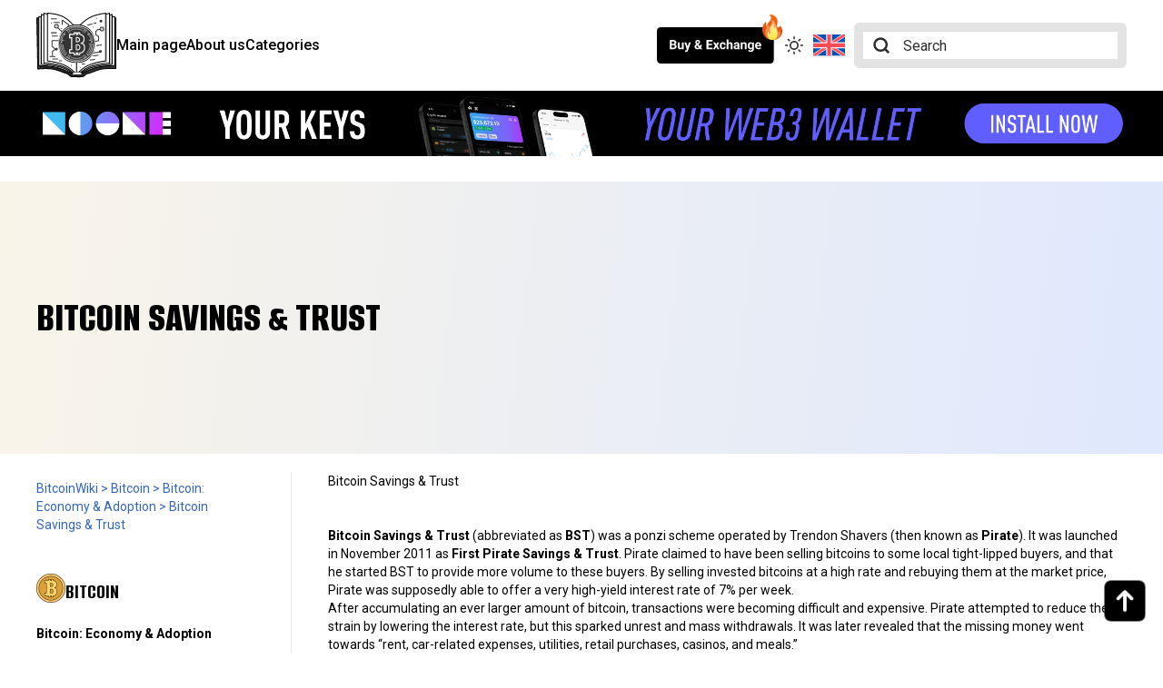

--- FILE ---
content_type: text/html; charset=UTF-8
request_url: https://bitcoinwiki.org/wiki/bitcoin-savings--trust
body_size: 10930
content:
<!doctype html>
<html class="m-[0px!important]" lang="en-US" prefix="og: https://ogp.me/ns#">
    <head>
        <meta charset="UTF-8">
        <meta name="viewport" content="width=device-width, initial-scale=1, minimum-scale=1">
        <title>Bitcoinwiki</title>
        <link rel="preconnect" href="https://fonts.googleapis.com">
        <link rel="preconnect" href="https://fonts.gstatic.com" crossorigin>
        <link href="https://fonts.googleapis.com/css2?family=Roboto:ital,wght@0,100;0,300;0,400;0,500;0,700;0,900;1,100;1,300;1,400;1,500;1,700;1,900&display=swap" rel="stylesheet">
        <link href="https://fonts.googleapis.com/css2?family=Alumni+Sans:ital,wght@0,100..900;1,100..900&display=swap" rel="stylesheet">
        <script async src="https://www.googletagmanager.com/gtag/js?id=GT-KT54FQGS" type="11fa3e9229646aa0253b2c88-text/javascript"></script>
        <script type="11fa3e9229646aa0253b2c88-text/javascript">
            window.dataLayer = window.dataLayer || [];
            function gtag() {
                dataLayer.push(arguments);
            }
            gtag('js', new Date());
            gtag('config', 'GT-KT54FQGS');
        </script>
        <!-- Manifest added by SuperPWA - Progressive Web Apps Plugin For WordPress -->
<link rel="manifest" href="/superpwa-manifest.json">
<meta name="theme-color" content="#151515">
<meta name="mobile-web-app-capable" content="yes">
<meta name="apple-touch-fullscreen" content="yes">
<meta name="apple-mobile-web-app-title" content="BitcoinWiki">
<meta name="application-name" content="BitcoinWiki">
<meta name="apple-mobile-web-app-capable" content="yes">
<meta name="apple-mobile-web-app-status-bar-style" content="black">
<link rel="apple-touch-icon"  href="https://bitcoinwiki.org/wp-content/uploads/2024/12/192.png">
<link rel="apple-touch-icon" sizes="192x192" href="https://bitcoinwiki.org/wp-content/uploads/2024/12/192.png">
<link rel="apple-touch-startup-image" media="screen and (device-width: 320px) and (device-height: 568px) and (-webkit-device-pixel-ratio: 2) and (orientation: landscape)" href="http://bitcoinwiki.org/wp-content/uploads/superpwa-splashIcons/super_splash_screens/icon_1136x640.png"/>
<link rel="apple-touch-startup-image" media="screen and (device-width: 320px) and (device-height: 568px) and (-webkit-device-pixel-ratio: 2) and (orientation: portrait)" href="http://bitcoinwiki.org/wp-content/uploads/superpwa-splashIcons/super_splash_screens/icon_640x1136.png"/>
<link rel="apple-touch-startup-image" media="screen and (device-width: 414px) and (device-height: 896px) and (-webkit-device-pixel-ratio: 3) and (orientation: landscape)" href="http://bitcoinwiki.org/wp-content/uploads/superpwa-splashIcons/super_splash_screens/icon_2688x1242.png"/>
<link rel="apple-touch-startup-image" media="screen and (device-width: 414px) and (device-height: 896px) and (-webkit-device-pixel-ratio: 2) and (orientation: landscape)" href="http://bitcoinwiki.org/wp-content/uploads/superpwa-splashIcons/super_splash_screens/icon_1792x828.png"/>
<link rel="apple-touch-startup-image" media="screen and (device-width: 375px) and (device-height: 812px) and (-webkit-device-pixel-ratio: 3) and (orientation: portrait)" href="http://bitcoinwiki.org/wp-content/uploads/superpwa-splashIcons/super_splash_screens/icon_1125x2436.png"/>
<link rel="apple-touch-startup-image" media="screen and (device-width: 414px) and (device-height: 896px) and (-webkit-device-pixel-ratio: 2) and (orientation: portrait)" href="http://bitcoinwiki.org/wp-content/uploads/superpwa-splashIcons/super_splash_screens/icon_828x1792.png"/>
<link rel="apple-touch-startup-image" media="screen and (device-width: 375px) and (device-height: 812px) and (-webkit-device-pixel-ratio: 3) and (orientation: landscape)" href="http://bitcoinwiki.org/wp-content/uploads/superpwa-splashIcons/super_splash_screens/icon_2436x1125.png"/>
<link rel="apple-touch-startup-image" media="screen and (device-width: 414px) and (device-height: 736px) and (-webkit-device-pixel-ratio: 3) and (orientation: portrait)" href="http://bitcoinwiki.org/wp-content/uploads/superpwa-splashIcons/super_splash_screens/icon_1242x2208.png"/>
<link rel="apple-touch-startup-image" media="screen and (device-width: 414px) and (device-height: 736px) and (-webkit-device-pixel-ratio: 3) and (orientation: landscape)" href="http://bitcoinwiki.org/wp-content/uploads/superpwa-splashIcons/super_splash_screens/icon_2208x1242.png"/>
<link rel="apple-touch-startup-image" media="screen and (device-width: 375px) and (device-height: 667px) and (-webkit-device-pixel-ratio: 2) and (orientation: landscape)" href="http://bitcoinwiki.org/wp-content/uploads/superpwa-splashIcons/super_splash_screens/icon_1334x750.png"/>
<link rel="apple-touch-startup-image" media="screen and (device-width: 375px) and (device-height: 667px) and (-webkit-device-pixel-ratio: 2) and (orientation: portrait)" href="http://bitcoinwiki.org/wp-content/uploads/superpwa-splashIcons/super_splash_screens/icon_750x1334.png"/>
<link rel="apple-touch-startup-image" media="screen and (device-width: 1024px) and (device-height: 1366px) and (-webkit-device-pixel-ratio: 2) and (orientation: landscape)" href="http://bitcoinwiki.org/wp-content/uploads/superpwa-splashIcons/super_splash_screens/icon_2732x2048.png"/>
<link rel="apple-touch-startup-image" media="screen and (device-width: 1024px) and (device-height: 1366px) and (-webkit-device-pixel-ratio: 2) and (orientation: portrait)" href="http://bitcoinwiki.org/wp-content/uploads/superpwa-splashIcons/super_splash_screens/icon_2048x2732.png"/>
<link rel="apple-touch-startup-image" media="screen and (device-width: 834px) and (device-height: 1194px) and (-webkit-device-pixel-ratio: 2) and (orientation: landscape)" href="http://bitcoinwiki.org/wp-content/uploads/superpwa-splashIcons/super_splash_screens/icon_2388x1668.png"/>
<link rel="apple-touch-startup-image" media="screen and (device-width: 834px) and (device-height: 1194px) and (-webkit-device-pixel-ratio: 2) and (orientation: portrait)" href="http://bitcoinwiki.org/wp-content/uploads/superpwa-splashIcons/super_splash_screens/icon_1668x2388.png"/>
<link rel="apple-touch-startup-image" media="screen and (device-width: 834px) and (device-height: 1112px) and (-webkit-device-pixel-ratio: 2) and (orientation: landscape)" href="http://bitcoinwiki.org/wp-content/uploads/superpwa-splashIcons/super_splash_screens/icon_2224x1668.png"/>
<link rel="apple-touch-startup-image" media="screen and (device-width: 414px) and (device-height: 896px) and (-webkit-device-pixel-ratio: 3) and (orientation: portrait)" href="http://bitcoinwiki.org/wp-content/uploads/superpwa-splashIcons/super_splash_screens/icon_1242x2688.png"/>
<link rel="apple-touch-startup-image" media="screen and (device-width: 834px) and (device-height: 1112px) and (-webkit-device-pixel-ratio: 2) and (orientation: portrait)" href="http://bitcoinwiki.org/wp-content/uploads/superpwa-splashIcons/super_splash_screens/icon_1668x2224.png"/>
<link rel="apple-touch-startup-image" media="screen and (device-width: 768px) and (device-height: 1024px) and (-webkit-device-pixel-ratio: 2) and (orientation: portrait)" href="http://bitcoinwiki.org/wp-content/uploads/superpwa-splashIcons/super_splash_screens/icon_1536x2048.png"/>
<link rel="apple-touch-startup-image" media="screen and (device-width: 768px) and (device-height: 1024px) and (-webkit-device-pixel-ratio: 2) and (orientation: landscape)" href="http://bitcoinwiki.org/wp-content/uploads/superpwa-splashIcons/super_splash_screens/icon_2048x1536.png"/>
<link rel="apple-touch-startup-image" media="screen and (device-width: 390px) and (device-height: 844px) and (-webkit-device-pixel-ratio: 3) and (orientation: portrait)" href="http://bitcoinwiki.org/wp-content/uploads/superpwa-splashIcons/super_splash_screens/icon_1170x2532.png"/>
<link rel="apple-touch-startup-image" media="screen and (device-width: 844px) and (device-height: 390px) and (-webkit-device-pixel-ratio: 3) and (orientation: landscape)" href="http://bitcoinwiki.org/wp-content/uploads/superpwa-splashIcons/super_splash_screens/icon_2532x1170.png"/>
<link rel="apple-touch-startup-image" media="screen and (device-width: 926px) and (device-height: 428px) and (-webkit-device-pixel-ratio: 3) and (orientation: landscape)" href="http://bitcoinwiki.org/wp-content/uploads/superpwa-splashIcons/super_splash_screens/icon_2778x1284.png"/>
<link rel="apple-touch-startup-image" media="screen and (device-width: 428px) and (device-height: 926px) and (-webkit-device-pixel-ratio: 3) and (orientation: portrait)" href="http://bitcoinwiki.org/wp-content/uploads/superpwa-splashIcons/super_splash_screens/icon_2532x1170.png"/>
<link rel="apple-touch-startup-image" media="screen and (device-width: 852px) and (device-height: 393px) and (-webkit-device-pixel-ratio: 3) and (orientation: landscape)" href="http://bitcoinwiki.org/wp-content/uploads/superpwa-splashIcons/super_splash_screens/icon_2556x1179.png"/>
<link rel="apple-touch-startup-image" media="screen and (device-width: 393px) and (device-height: 852px) and (-webkit-device-pixel-ratio: 3) and (orientation: portrait)" href="http://bitcoinwiki.org/wp-content/uploads/superpwa-splashIcons/super_splash_screens/icon_1179x2556.png"/>
<link rel="apple-touch-startup-image" media="screen and (device-width: 932px) and (device-height: 430px) and (-webkit-device-pixel-ratio: 3) and (orientation: landscape)" href="http://bitcoinwiki.org/wp-content/uploads/superpwa-splashIcons/super_splash_screens/icon_2796x1290.png"/>
<link rel="apple-touch-startup-image" media="screen and (device-width: 430px) and (device-height: 932px) and (-webkit-device-pixel-ratio: 3) and (orientation: portrait)" href="http://bitcoinwiki.org/wp-content/uploads/superpwa-splashIcons/super_splash_screens/icon_1290x2796.png"/>
<!-- / SuperPWA.com -->
<link rel="alternate" hreflang="en" href="http://bitcoinwiki.org/wiki/bitcoin-savings-trust" />
<link rel="alternate" hreflang="x-default" href="http://bitcoinwiki.org/wiki/bitcoin-savings-trust" />

<!-- Search Engine Optimization by Rank Math - https://rankmath.com/ -->
<meta name="description" content="Bitcoin Savings &amp; Trust (abbreviated as BST) was a ponzi scheme operated by Trendon Shavers (then known as Pirate). It was launched in November 2011 as First Pirate Savings &amp; Trust."/>
<meta name="robots" content="follow, index, max-snippet:-1, max-video-preview:-1, max-image-preview:large"/>
<link rel="canonical" href="http://bitcoinwiki.org/wiki/bitcoin-savings-trust" />
<meta property="og:locale" content="en_US" />
<meta property="og:type" content="article" />
<meta property="og:title" content="Bitcoin Savings &amp; Trust – BitcoinWiki" />
<meta property="og:description" content="Bitcoin Savings &amp; Trust (abbreviated as BST) was a ponzi scheme operated by Trendon Shavers (then known as Pirate). It was launched in November 2011 as First Pirate Savings &amp; Trust." />
<meta property="og:url" content="http://bitcoinwiki.org/wiki/bitcoin-savings-trust" />
<meta property="og:site_name" content="BitcoinWiki" />
<meta property="og:updated_time" content="2025-07-18T10:25:35+00:00" />
<meta name="twitter:card" content="summary_large_image" />
<meta name="twitter:title" content="Bitcoin Savings &amp; Trust – BitcoinWiki" />
<meta name="twitter:description" content="Bitcoin Savings &amp; Trust (abbreviated as BST) was a ponzi scheme operated by Trendon Shavers (then known as Pirate). It was launched in November 2011 as First Pirate Savings &amp; Trust." />
<script type="application/ld+json" class="rank-math-schema">{"@context":"https://schema.org","@graph":[{"@type":"BreadcrumbList","@id":"http://bitcoinwiki.org/wiki/bitcoin-savings-trust#breadcrumb","itemListElement":[{"@type":"ListItem","position":"1","item":{"@id":"https://stage.bitcoinwiki.org","name":"Main"}},{"@type":"ListItem","position":"2","item":{"@id":"https://bitcoinwiki.org/wiki","name":"Wiki"}},{"@type":"ListItem","position":"3","item":{"@id":"http://bitcoinwiki.org/wiki/bitcoin-savings-trust","name":"Bitcoin Savings &amp; Trust"}}]}]}</script>
<!-- /Rank Math WordPress SEO plugin -->

<link rel='dns-prefetch' href='//cdnjs.cloudflare.com' />
<link rel='dns-prefetch' href='//www.googletagmanager.com' />
<link rel='dns-prefetch' href='//code.jquery.com' />
<link rel="alternate" title="oEmbed (JSON)" type="application/json+oembed" href="https://bitcoinwiki.org/wp-json/oembed/1.0/embed?url=http%3A%2F%2Fbitcoinwiki.org%2Fwiki%2Fbitcoin-savings-trust" />
<link rel="alternate" title="oEmbed (XML)" type="text/xml+oembed" href="https://bitcoinwiki.org/wp-json/oembed/1.0/embed?url=http%3A%2F%2Fbitcoinwiki.org%2Fwiki%2Fbitcoin-savings-trust&#038;format=xml" />
		<!-- This site uses the Google Analytics by MonsterInsights plugin v9.11.1 - Using Analytics tracking - https://www.monsterinsights.com/ -->
		<!-- Note: MonsterInsights is not currently configured on this site. The site owner needs to authenticate with Google Analytics in the MonsterInsights settings panel. -->
					<!-- No tracking code set -->
				<!-- / Google Analytics by MonsterInsights -->
		<style id='wp-img-auto-sizes-contain-inline-css' type='text/css'>
img:is([sizes=auto i],[sizes^="auto," i]){contain-intrinsic-size:3000px 1500px}
/*# sourceURL=wp-img-auto-sizes-contain-inline-css */
</style>
<style id='classic-theme-styles-inline-css' type='text/css'>
/*! This file is auto-generated */
.wp-block-button__link{color:#fff;background-color:#32373c;border-radius:9999px;box-shadow:none;text-decoration:none;padding:calc(.667em + 2px) calc(1.333em + 2px);font-size:1.125em}.wp-block-file__button{background:#32373c;color:#fff;text-decoration:none}
/*# sourceURL=/wp-includes/css/classic-themes.min.css */
</style>
<link rel='stylesheet' id='submission_id_public_css-css' href='https://bitcoinwiki.org/wp-content/plugins/ultimate-addons-for-contact-form-7/addons/submission-id/assets/public/css/public-submission-id.css' type='text/css' media='1' />
<style id='kadence-blocks-global-variables-inline-css' type='text/css'>
:root {--global-kb-font-size-sm:clamp(0.8rem, 0.73rem + 0.217vw, 0.9rem);--global-kb-font-size-md:clamp(1.1rem, 0.995rem + 0.326vw, 1.25rem);--global-kb-font-size-lg:clamp(1.75rem, 1.576rem + 0.543vw, 2rem);--global-kb-font-size-xl:clamp(2.25rem, 1.728rem + 1.63vw, 3rem);--global-kb-font-size-xxl:clamp(2.5rem, 1.456rem + 3.26vw, 4rem);--global-kb-font-size-xxxl:clamp(2.75rem, 0.489rem + 7.065vw, 6rem);}:root {--global-palette1: #3182CE;--global-palette2: #2B6CB0;--global-palette3: #1A202C;--global-palette4: #2D3748;--global-palette5: #4A5568;--global-palette6: #718096;--global-palette7: #EDF2F7;--global-palette8: #F7FAFC;--global-palette9: #ffffff;}
/*# sourceURL=kadence-blocks-global-variables-inline-css */
</style>
<link rel='stylesheet' id='wpo_min-header-0-css' href='https://bitcoinwiki.org/wp-content/cache/wpo-minify/1764754772/assets/wpo-minify-header-6b8d652c.min.css' type='text/css' media='all' />
<link rel='stylesheet' id='jquery-ui-style-css' href='//code.jquery.com/ui/1.12.1/themes/base/jquery-ui.css' type='text/css' media='all' />
<link rel='stylesheet' id='wpo_min-header-2-css' href='https://bitcoinwiki.org/wp-content/cache/wpo-minify/1764754772/assets/wpo-minify-header-bbd53732.min.css' type='text/css' media='all' />
<script type="11fa3e9229646aa0253b2c88-text/javascript" src="https://bitcoinwiki.org/wp-content/cache/wpo-minify/1764754772/assets/wpo-minify-header-30df04cb.min.js" id="wpo_min-header-0-js"></script>
<script type="11fa3e9229646aa0253b2c88-text/javascript" id="wpo_min-header-1-js-extra">
/* <![CDATA[ */
var wpml_cookies = {"wp-wpml_current_language":{"value":"en","expires":1,"path":"/"}};
var wpml_cookies = {"wp-wpml_current_language":{"value":"en","expires":1,"path":"/"}};
//# sourceURL=wpo_min-header-1-js-extra
/* ]]> */
</script>
<script type="11fa3e9229646aa0253b2c88-text/javascript" src="https://bitcoinwiki.org/wp-content/cache/wpo-minify/1764754772/assets/wpo-minify-header-1aa90468.min.js" id="wpo_min-header-1-js" defer="defer" data-wp-strategy="defer"></script>
<script type="11fa3e9229646aa0253b2c88-text/javascript" src="https://bitcoinwiki.org/wp-content/cache/wpo-minify/1764754772/assets/wpo-minify-header-01f12f5a.min.js" id="wpo_min-header-2-js"></script>

<!-- Google tag (gtag.js) snippet added by Site Kit -->

<!-- Google Analytics snippet added by Site Kit -->
<script type="11fa3e9229646aa0253b2c88-text/javascript" src="https://www.googletagmanager.com/gtag/js?id=GT-KT54FQGS" id="google_gtagjs-js" async></script>
<script type="11fa3e9229646aa0253b2c88-text/javascript" id="google_gtagjs-js-after">
/* <![CDATA[ */
window.dataLayer = window.dataLayer || [];function gtag(){dataLayer.push(arguments);}
gtag("set","linker",{"domains":["bitcoinwiki.org"]});
gtag("js", new Date());
gtag("set", "developer_id.dZTNiMT", true);
gtag("config", "GT-KT54FQGS");
//# sourceURL=google_gtagjs-js-after
/* ]]> */
</script>

<!-- End Google tag (gtag.js) snippet added by Site Kit -->
<link rel="https://api.w.org/" href="https://bitcoinwiki.org/wp-json/" /><link rel="EditURI" type="application/rsd+xml" title="RSD" href="https://bitcoinwiki.org/xmlrpc.php?rsd" />
<meta name="generator" content="WordPress 6.9" />
<link rel='shortlink' href='https://bitcoinwiki.org/?p=82929' />
<meta name="generator" content="WPML ver:4.6.13 stt:59,1,3,27,45,2;" />
<meta name="generator" content="Site Kit by Google 1.135.0" /><link rel="icon" href="https://bitcoinwiki.org/wp-content/uploads/2024/11/favicon-1.png" sizes="32x32" />
<link rel="icon" href="https://bitcoinwiki.org/wp-content/uploads/2024/11/favicon-1.png" sizes="192x192" />
<meta name="msapplication-TileImage" content="https://bitcoinwiki.org/wp-content/uploads/2024/11/favicon-1.png" />
    <style id='global-styles-inline-css' type='text/css'>
:root{--wp--preset--aspect-ratio--square: 1;--wp--preset--aspect-ratio--4-3: 4/3;--wp--preset--aspect-ratio--3-4: 3/4;--wp--preset--aspect-ratio--3-2: 3/2;--wp--preset--aspect-ratio--2-3: 2/3;--wp--preset--aspect-ratio--16-9: 16/9;--wp--preset--aspect-ratio--9-16: 9/16;--wp--preset--color--black: #000000;--wp--preset--color--cyan-bluish-gray: #abb8c3;--wp--preset--color--white: #ffffff;--wp--preset--color--pale-pink: #f78da7;--wp--preset--color--vivid-red: #cf2e2e;--wp--preset--color--luminous-vivid-orange: #ff6900;--wp--preset--color--luminous-vivid-amber: #fcb900;--wp--preset--color--light-green-cyan: #7bdcb5;--wp--preset--color--vivid-green-cyan: #00d084;--wp--preset--color--pale-cyan-blue: #8ed1fc;--wp--preset--color--vivid-cyan-blue: #0693e3;--wp--preset--color--vivid-purple: #9b51e0;--wp--preset--gradient--vivid-cyan-blue-to-vivid-purple: linear-gradient(135deg,rgb(6,147,227) 0%,rgb(155,81,224) 100%);--wp--preset--gradient--light-green-cyan-to-vivid-green-cyan: linear-gradient(135deg,rgb(122,220,180) 0%,rgb(0,208,130) 100%);--wp--preset--gradient--luminous-vivid-amber-to-luminous-vivid-orange: linear-gradient(135deg,rgb(252,185,0) 0%,rgb(255,105,0) 100%);--wp--preset--gradient--luminous-vivid-orange-to-vivid-red: linear-gradient(135deg,rgb(255,105,0) 0%,rgb(207,46,46) 100%);--wp--preset--gradient--very-light-gray-to-cyan-bluish-gray: linear-gradient(135deg,rgb(238,238,238) 0%,rgb(169,184,195) 100%);--wp--preset--gradient--cool-to-warm-spectrum: linear-gradient(135deg,rgb(74,234,220) 0%,rgb(151,120,209) 20%,rgb(207,42,186) 40%,rgb(238,44,130) 60%,rgb(251,105,98) 80%,rgb(254,248,76) 100%);--wp--preset--gradient--blush-light-purple: linear-gradient(135deg,rgb(255,206,236) 0%,rgb(152,150,240) 100%);--wp--preset--gradient--blush-bordeaux: linear-gradient(135deg,rgb(254,205,165) 0%,rgb(254,45,45) 50%,rgb(107,0,62) 100%);--wp--preset--gradient--luminous-dusk: linear-gradient(135deg,rgb(255,203,112) 0%,rgb(199,81,192) 50%,rgb(65,88,208) 100%);--wp--preset--gradient--pale-ocean: linear-gradient(135deg,rgb(255,245,203) 0%,rgb(182,227,212) 50%,rgb(51,167,181) 100%);--wp--preset--gradient--electric-grass: linear-gradient(135deg,rgb(202,248,128) 0%,rgb(113,206,126) 100%);--wp--preset--gradient--midnight: linear-gradient(135deg,rgb(2,3,129) 0%,rgb(40,116,252) 100%);--wp--preset--font-size--small: 13px;--wp--preset--font-size--medium: 20px;--wp--preset--font-size--large: 36px;--wp--preset--font-size--x-large: 42px;--wp--preset--spacing--20: 0.44rem;--wp--preset--spacing--30: 0.67rem;--wp--preset--spacing--40: 1rem;--wp--preset--spacing--50: 1.5rem;--wp--preset--spacing--60: 2.25rem;--wp--preset--spacing--70: 3.38rem;--wp--preset--spacing--80: 5.06rem;--wp--preset--shadow--natural: 6px 6px 9px rgba(0, 0, 0, 0.2);--wp--preset--shadow--deep: 12px 12px 50px rgba(0, 0, 0, 0.4);--wp--preset--shadow--sharp: 6px 6px 0px rgba(0, 0, 0, 0.2);--wp--preset--shadow--outlined: 6px 6px 0px -3px rgb(255, 255, 255), 6px 6px rgb(0, 0, 0);--wp--preset--shadow--crisp: 6px 6px 0px rgb(0, 0, 0);}:where(.is-layout-flex){gap: 0.5em;}:where(.is-layout-grid){gap: 0.5em;}body .is-layout-flex{display: flex;}.is-layout-flex{flex-wrap: wrap;align-items: center;}.is-layout-flex > :is(*, div){margin: 0;}body .is-layout-grid{display: grid;}.is-layout-grid > :is(*, div){margin: 0;}:where(.wp-block-columns.is-layout-flex){gap: 2em;}:where(.wp-block-columns.is-layout-grid){gap: 2em;}:where(.wp-block-post-template.is-layout-flex){gap: 1.25em;}:where(.wp-block-post-template.is-layout-grid){gap: 1.25em;}.has-black-color{color: var(--wp--preset--color--black) !important;}.has-cyan-bluish-gray-color{color: var(--wp--preset--color--cyan-bluish-gray) !important;}.has-white-color{color: var(--wp--preset--color--white) !important;}.has-pale-pink-color{color: var(--wp--preset--color--pale-pink) !important;}.has-vivid-red-color{color: var(--wp--preset--color--vivid-red) !important;}.has-luminous-vivid-orange-color{color: var(--wp--preset--color--luminous-vivid-orange) !important;}.has-luminous-vivid-amber-color{color: var(--wp--preset--color--luminous-vivid-amber) !important;}.has-light-green-cyan-color{color: var(--wp--preset--color--light-green-cyan) !important;}.has-vivid-green-cyan-color{color: var(--wp--preset--color--vivid-green-cyan) !important;}.has-pale-cyan-blue-color{color: var(--wp--preset--color--pale-cyan-blue) !important;}.has-vivid-cyan-blue-color{color: var(--wp--preset--color--vivid-cyan-blue) !important;}.has-vivid-purple-color{color: var(--wp--preset--color--vivid-purple) !important;}.has-black-background-color{background-color: var(--wp--preset--color--black) !important;}.has-cyan-bluish-gray-background-color{background-color: var(--wp--preset--color--cyan-bluish-gray) !important;}.has-white-background-color{background-color: var(--wp--preset--color--white) !important;}.has-pale-pink-background-color{background-color: var(--wp--preset--color--pale-pink) !important;}.has-vivid-red-background-color{background-color: var(--wp--preset--color--vivid-red) !important;}.has-luminous-vivid-orange-background-color{background-color: var(--wp--preset--color--luminous-vivid-orange) !important;}.has-luminous-vivid-amber-background-color{background-color: var(--wp--preset--color--luminous-vivid-amber) !important;}.has-light-green-cyan-background-color{background-color: var(--wp--preset--color--light-green-cyan) !important;}.has-vivid-green-cyan-background-color{background-color: var(--wp--preset--color--vivid-green-cyan) !important;}.has-pale-cyan-blue-background-color{background-color: var(--wp--preset--color--pale-cyan-blue) !important;}.has-vivid-cyan-blue-background-color{background-color: var(--wp--preset--color--vivid-cyan-blue) !important;}.has-vivid-purple-background-color{background-color: var(--wp--preset--color--vivid-purple) !important;}.has-black-border-color{border-color: var(--wp--preset--color--black) !important;}.has-cyan-bluish-gray-border-color{border-color: var(--wp--preset--color--cyan-bluish-gray) !important;}.has-white-border-color{border-color: var(--wp--preset--color--white) !important;}.has-pale-pink-border-color{border-color: var(--wp--preset--color--pale-pink) !important;}.has-vivid-red-border-color{border-color: var(--wp--preset--color--vivid-red) !important;}.has-luminous-vivid-orange-border-color{border-color: var(--wp--preset--color--luminous-vivid-orange) !important;}.has-luminous-vivid-amber-border-color{border-color: var(--wp--preset--color--luminous-vivid-amber) !important;}.has-light-green-cyan-border-color{border-color: var(--wp--preset--color--light-green-cyan) !important;}.has-vivid-green-cyan-border-color{border-color: var(--wp--preset--color--vivid-green-cyan) !important;}.has-pale-cyan-blue-border-color{border-color: var(--wp--preset--color--pale-cyan-blue) !important;}.has-vivid-cyan-blue-border-color{border-color: var(--wp--preset--color--vivid-cyan-blue) !important;}.has-vivid-purple-border-color{border-color: var(--wp--preset--color--vivid-purple) !important;}.has-vivid-cyan-blue-to-vivid-purple-gradient-background{background: var(--wp--preset--gradient--vivid-cyan-blue-to-vivid-purple) !important;}.has-light-green-cyan-to-vivid-green-cyan-gradient-background{background: var(--wp--preset--gradient--light-green-cyan-to-vivid-green-cyan) !important;}.has-luminous-vivid-amber-to-luminous-vivid-orange-gradient-background{background: var(--wp--preset--gradient--luminous-vivid-amber-to-luminous-vivid-orange) !important;}.has-luminous-vivid-orange-to-vivid-red-gradient-background{background: var(--wp--preset--gradient--luminous-vivid-orange-to-vivid-red) !important;}.has-very-light-gray-to-cyan-bluish-gray-gradient-background{background: var(--wp--preset--gradient--very-light-gray-to-cyan-bluish-gray) !important;}.has-cool-to-warm-spectrum-gradient-background{background: var(--wp--preset--gradient--cool-to-warm-spectrum) !important;}.has-blush-light-purple-gradient-background{background: var(--wp--preset--gradient--blush-light-purple) !important;}.has-blush-bordeaux-gradient-background{background: var(--wp--preset--gradient--blush-bordeaux) !important;}.has-luminous-dusk-gradient-background{background: var(--wp--preset--gradient--luminous-dusk) !important;}.has-pale-ocean-gradient-background{background: var(--wp--preset--gradient--pale-ocean) !important;}.has-electric-grass-gradient-background{background: var(--wp--preset--gradient--electric-grass) !important;}.has-midnight-gradient-background{background: var(--wp--preset--gradient--midnight) !important;}.has-small-font-size{font-size: var(--wp--preset--font-size--small) !important;}.has-medium-font-size{font-size: var(--wp--preset--font-size--medium) !important;}.has-large-font-size{font-size: var(--wp--preset--font-size--large) !important;}.has-x-large-font-size{font-size: var(--wp--preset--font-size--x-large) !important;}
/*# sourceURL=global-styles-inline-css */
</style>
</head>
    <body class="relative font-main min-h-[100vh] flex flex-col">
        <section class="js-header hidden lg:flex flex-row px-10 h-[100px] bg-header">
            <div class="container mx-auto flex flex-row justify-between items-center">
                <div class="flex flex-row gap-x-8 items-center">
                    <a href='https://bitcoinwiki.org'>
                        <img class="h-[72px]" src="https://bitcoinwiki.org/wp-content/themes/wiki-new/assets/images/logo.svg" />
                    </a>
                    <a class="hover:underline font-medium" href='https://bitcoinwiki.org'>Main page</a>
                    <a class="hover:underline font-medium" href='https://bitcoinwiki.org/about'>About us</a>
                    <a class="hover:underline font-medium" href='https://bitcoinwiki.org/categories'>Categories</a>
                </div>
                <div class="flex flex-row gap-x-5 items-center">
                    <a href='https://bitcoinwiki.org/buy-and-exchange' class="relative mr-3">
                        <img class="js-buy-button h-[40px]" src="https://bitcoinwiki.org/wp-content/themes/wiki-new/assets/images/buy-exchange-light.svg" />
                        <img class="js-buy-button-dark hidden h-[40px]" src="https://bitcoinwiki.org/wp-content/themes/wiki-new/assets/images/buy-exchange.svg" />
                        <img class="h-[30px] absolute -top-[15px] -right-[13px]" src="https://bitcoinwiki.org/wp-content/themes/wiki-new/assets/images/fire.svg" />
                    </a>
                    <div class="js-switcher">
                        <img class="js-switcher-light cursor-pointer h-[20px]" src="https://bitcoinwiki.org/wp-content/themes/wiki-new/assets/images/switcher-sun.svg" />
                        <img class="js-switcher-dark hidden cursor-pointer h-[20px]" src="https://bitcoinwiki.org/wp-content/themes/wiki-new/assets/images/switcher-moon.svg" />
                    </div>
                    <div class="-mr-48">
                        
<div class="wpml-ls-statics-shortcode_actions wpml-ls wpml-ls-legacy-dropdown-click js-wpml-ls-legacy-dropdown-click">
	<ul>

		<li class="wpml-ls-slot-shortcode_actions wpml-ls-item wpml-ls-item-en wpml-ls-current-language wpml-ls-first-item wpml-ls-last-item wpml-ls-item-legacy-dropdown-click">

			<a href="#" class="js-wpml-ls-item-toggle wpml-ls-item-toggle">
                                                    <img
            class="wpml-ls-flag"
            src="https://bitcoinwiki.org/wp-content/plugins/sitepress-multilingual-cms/res/flags/en.svg"
            alt=""
            width=35
            height=35
    /><span class="wpml-ls-native">English</span></a>

			<ul class="js-wpml-ls-sub-menu wpml-ls-sub-menu">
							</ul>

		</li>

	</ul>
</div>
                    </div>
                    <form class="js-input-form z-10 bg-[#E3E3E3] h-[50px] w-[200px] xl:w-[300px] rounded-md relative" role="search" method="get" id="searchform" action="https://bitcoinwiki.org/">
  <img class="js-search-icon absolute h-[20px] left-5 top-0 bottom-0 m-auto" src="https://bitcoinwiki.org/wp-content/themes/wiki-new/assets/images/search-icon.svg" />
  <img class="js-search-icon-dark hidden absolute h-[20px] left-5 top-0 bottom-0 m-auto" src="https://bitcoinwiki.org/wp-content/themes/wiki-new/assets/images/search-icon-dark.svg" />
  <input type="text" class="js-search-input search-field h-[30px] m-[10px] bg-white pl-11 w-[calc(100%-20px)] text-custom-black placeholder:text-custom-black outline-none" name="s" placeholder="Search" value="">
</form>                </div>
            </div>
        </section>

        <section class="js-header relative lg:hidden p-5 h-[80px] w-full bg-header">
            <div class="container mx-auto flex flex-row justify-between items-center">
                <div class="w-1/4">
                    <img class="js-burger js-burger-light cursor-pointer duration-500 transition-all ease-out" src="https://bitcoinwiki.org/wp-content/themes/wiki-new/assets/images/burger.svg" />
                    <img class="js-burger js-burger-dark hidden cursor-pointer duration-500 transition-all ease-out" src="https://bitcoinwiki.org/wp-content/themes/wiki-new/assets/images/burger-dark.svg" />
                </div>
                <div class="w-1/4 flex justify-center">
                    <a href='https://bitcoinwiki.org'>
                        <img class="h-[45px]" src="https://bitcoinwiki.org/wp-content/themes/wiki-new/assets/images/logo.svg" />
                    </a>
                </div>
                <div class="flex flex-row gap-1 items-center justify-end w-1/4">
                    <form class="js-search-form hidden p-2" id="searchform" method="get" action="https://bitcoinwiki.org/">
                        <input type="text" class="search-field bg-white pl-5 w-[calc(100vw-65px)] h-[80px] absolute top-0 left-0 right-0 bottom-0 text-custom-black placeholder:text-custom-black outline-none focus:outline-none" name="s" placeholder="Search..." value="">
                    </form>
                    <div class="js-search-icon">
                        <img class="js-search-icon-light cursor-pointer" src="https://bitcoinwiki.org/wp-content/themes/wiki-new/assets/images/search-icon.svg" />
                        <img class="js-search-icon-dark cursor-pointer hidden" src="https://bitcoinwiki.org/wp-content/themes/wiki-new/assets/images/search-icon-dark.svg" />
                    </div>
                </div>
                <div class="js-buy-btn ml-5 w-1/4 hidden lg:flex justify-end">
                    <a href='https://bitcoinwiki.org/buy-and-exchange'>
                        <img class="js-buy-button h-[30px]" src="https://bitcoinwiki.org/wp-content/themes/wiki-new/assets/images/buy-exchange-mobile.svg" />
                        <img class="js-buy-button-dark hidden h-[30px]" src="https://bitcoinwiki.org/wp-content/themes/wiki-new/assets/images/buy-exchange-mobile-dark.svg" />
                    </a>
                </div>
            </div>

            <div class="js-mobile-menu absolute top-[75px] left-0 right-0 bg-header hidden p-5 flex flex-col gap-3 z-30">
                <a class="hover:underline font-medium" href='https://bitcoinwiki.org'>Main page</a>
                <a class="hover:underline font-medium" href='https://bitcoinwiki.org/about'>About us</a>
                <a class="hover:underline font-medium" href='https://bitcoinwiki.org/categories'>Categories</a>
                <div class="js-switcher mb-2">
                    <img class="js-switcher-light cursor-pointer h-[20px]" src="https://bitcoinwiki.org/wp-content/themes/wiki-new/assets/images/switcher-sun.svg" />
                    <img class="js-switcher-dark hidden cursor-pointer h-[20px]" src="https://bitcoinwiki.org/wp-content/themes/wiki-new/assets/images/switcher-moon.svg" />
                </div>
                <div>
                    
<div class="wpml-ls-statics-shortcode_actions wpml-ls wpml-ls-legacy-dropdown-click js-wpml-ls-legacy-dropdown-click">
	<ul>

		<li class="wpml-ls-slot-shortcode_actions wpml-ls-item wpml-ls-item-en wpml-ls-current-language wpml-ls-first-item wpml-ls-last-item wpml-ls-item-legacy-dropdown-click">

			<a href="#" class="js-wpml-ls-item-toggle wpml-ls-item-toggle">
                                                    <img
            class="wpml-ls-flag"
            src="https://bitcoinwiki.org/wp-content/plugins/sitepress-multilingual-cms/res/flags/en.svg"
            alt=""
            width=35
            height=35
    /><span class="wpml-ls-native">English</span></a>

			<ul class="js-wpml-ls-sub-menu wpml-ls-sub-menu">
							</ul>

		</li>

	</ul>
</div>
                </div>
            </div>
        </section>

        <style>
          .banner-desktop { display: none; }
          .banner-mobile { display: block; }

          @media (min-width: 640px) {
            .banner-desktop { display: block; }
            .banner-mobile { display: none; }
          }
        </style>

        <a href='https://noone.io/wallet/?utm_source=bitcoinwiki&utm_medium=banner' target="_blank" class="z-10 js-header-banner sticky top-0 banner-desktop">
          <div class="w-full overflow-hidden bg-cover h-auto mb-3 lg:mb-7">
            <img src="https://bitcoinwiki.org/wp-content/themes/wiki-new/assets/images/banner-noone-desktop.png" alt="Banner desktop"/>
          </div>
        </a>

        <a href='https://noone.io/wallet/?utm_source=bitcoinwiki&utm_medium=banner' target="_blank" class="z-10 banner-mobile">
          <div class="w-full overflow-hidden bg-cover h-auto mb-3 lg:mb-7">
            <img src="https://bitcoinwiki.org/wp-content/themes/wiki-new/assets/images/banner-noone-mobile.png" alt="Banner mobile"/>
          </div>
        </a>        <section class="text-sm">
        <div
            style="background: linear-gradient(96.82deg, #FFF7E3 -24.1%, #DDE7FF 107.84%);"
            class="js-single-bg w-full p-5 lg:px-10 h-[200px] lg:h-[300px] flex flex-col justify-center"
        >
            <div class="container mx-auto">
                <h1 class="uppercase text-5xl font-title font-extrabold">Bitcoin Savings &amp; Trust</h1>
            </div>
        </div>
        <div class="lg:hidden p-5">
            <div class="breadcrumbs text-light-blue" typeof="BreadcrumbList" vocab="https://schema.org/">
                <!-- Breadcrumb NavXT 7.3.1 -->
<span property="itemListElement" typeof="ListItem"><a property="item" typeof="WebPage" title="Go to BitcoinWiki." href="https://bitcoinwiki.org" class="home" ><span property="name">BitcoinWiki</span></a><meta property="position" content="1"></span> &gt; <span property="itemListElement" typeof="ListItem"><a property="item" typeof="WebPage" title="Go to the Bitcoin Wiki Category archives." href="https://bitcoinwiki.org/category/bitcoin" class="taxonomy wiki_category" ><span property="name">Bitcoin</span></a><meta property="position" content="2"></span> &gt; <span property="itemListElement" typeof="ListItem"><a property="item" typeof="WebPage" title="Go to the Bitcoin: Economy &amp; Adoption Wiki Category archives." href="https://bitcoinwiki.org/category/bitcoin-economy-and-adoption" class="taxonomy wiki_category" ><span property="name">Bitcoin: Economy &amp; Adoption</span></a><meta property="position" content="3"></span> &gt; <span property="itemListElement" typeof="ListItem"><span property="name" class="post post-wiki current-item">Bitcoin Savings &amp; Trust</span><meta property="url" content="http://bitcoinwiki.org/wiki/bitcoin-savings-trust"><meta property="position" content="4"></span>            </div>
        </div>
        <div class="js-divider flex flex-col-reverse lg:flex-row lg:divide-x lg:divide-solid max-w-[1800px] mx-auto">
            <div class="lg:w-3/12 px-5 lg:px-7 xl:px-10 lg:-mt-3">
                <div class="breadcrumbs hidden lg:block container mx-auto mt-10 text-light-blue mb-10" typeof="BreadcrumbList" vocab="https://schema.org/">
                    <!-- Breadcrumb NavXT 7.3.1 -->
<span property="itemListElement" typeof="ListItem"><a property="item" typeof="WebPage" title="Go to BitcoinWiki." href="https://bitcoinwiki.org" class="home" ><span property="name">BitcoinWiki</span></a><meta property="position" content="1"></span> &gt; <span property="itemListElement" typeof="ListItem"><a property="item" typeof="WebPage" title="Go to the Bitcoin Wiki Category archives." href="https://bitcoinwiki.org/category/bitcoin" class="taxonomy wiki_category" ><span property="name">Bitcoin</span></a><meta property="position" content="2"></span> &gt; <span property="itemListElement" typeof="ListItem"><a property="item" typeof="WebPage" title="Go to the Bitcoin: Economy &amp; Adoption Wiki Category archives." href="https://bitcoinwiki.org/category/bitcoin-economy-and-adoption" class="taxonomy wiki_category" ><span property="name">Bitcoin: Economy &amp; Adoption</span></a><meta property="position" content="3"></span> &gt; <span property="itemListElement" typeof="ListItem"><span property="name" class="post post-wiki current-item">Bitcoin Savings &amp; Trust</span><meta property="url" content="http://bitcoinwiki.org/wiki/bitcoin-savings-trust"><meta property="position" content="4"></span>                </div>
                                        <div class="flex flex-row gap-3 items-center mb-3 lg:mb-5">
                                                                <img class="h-[32px]" src="https://bitcoinwiki.org/wp-content/uploads/2024/11/category-bitcoin-logo.png" alt="bitcoin logo" />
                            
                            <a href="https://bitcoinwiki.org/category/bitcoin" class="mt-2">
                                <div class="uppercase text-xl xl:text-2xl font-title font-bold">Bitcoin</div>
                            </a>
                        </div>
                        <div class="mb-2 lg:mb-4">
                            <a href="https://bitcoinwiki.org/category/bitcoin-economy-and-adoption" class="font-semibold">
                                Bitcoin: Economy &amp; Adoption                            </a>
                        </div>
                        <div class="mb-10">
                                                                        <div>
                                                <a href="http://bitcoinwiki.org/wiki/cfd-bitcoin" class="text-light-blue">
                                                    CFD Bitcoin                                                </a>
                                            </div>
                                                                                    <div>
                                                <a href="http://bitcoinwiki.org/wiki/bitcoin-map" class="text-light-blue">
                                                    Bitcoin Map                                                </a>
                                            </div>
                                                                                    <div>
                                                <a href="http://bitcoinwiki.org/wiki/buying-bitcoin" class="text-light-blue">
                                                    Buying Bitcoin                                                </a>
                                            </div>
                                                                                    <div>
                                                <a href="http://bitcoinwiki.org/wiki/bitcoin-atm" class="text-light-blue">
                                                    Bitcoin ATM                                                </a>
                                            </div>
                                                                                    <div>
                                                <a href="http://bitcoinwiki.org/wiki/fiat-money" class="text-light-blue">
                                                    Fiat money                                                </a>
                                            </div>
                                                                                    <div>
                                                <a href="http://bitcoinwiki.org/wiki/payment-channels" class="text-light-blue">
                                                    Payment channels                                                </a>
                                            </div>
                                                                                    <div>
                                                <a href="http://bitcoinwiki.org/wiki/bitcoin-charts" class="text-light-blue">
                                                    Bitcoin Charts                                                </a>
                                            </div>
                                                                                    <div>
                                                <a href="http://bitcoinwiki.org/wiki/opencart-bitcoin" class="text-light-blue">
                                                    OpenCart Bitcoin                                                </a>
                                            </div>
                                                                                    <div>
                                                <a href="http://bitcoinwiki.org/wiki/how-to-accept-bitcoin-for-small-businesses" class="text-light-blue">
                                                    How to accept Bitcoin, for small businesses                                                </a>
                                            </div>
                                                                                    <div>
                                                <a href="http://bitcoinwiki.org/wiki/belgium" class="text-light-blue">
                                                    Belgium                                                </a>
                                            </div>
                                                                                    <div>
                                                <a href="http://bitcoinwiki.org/wiki/legality-of-bitcoin-by-country-or-territory" class="text-light-blue">
                                                    Legality of bitcoin by country or territory                                                </a>
                                            </div>
                                                                                    <div>
                                                <a href="http://bitcoinwiki.org/wiki/full-reserve-banking" class="text-light-blue">
                                                    Full Reserve Banking                                                </a>
                                            </div>
                                                                                    <div>
                                                <a href="http://bitcoinwiki.org/wiki/payment-request" class="text-light-blue">
                                                    Payment Request                                                </a>
                                            </div>
                                                                                    <div>
                                                <a href="http://bitcoinwiki.org/wiki/buying-bitcoins-the-newbie-version" class="text-light-blue">
                                                    Buying Bitcoins (the newbie version)                                                </a>
                                            </div>
                                                                                    <div>
                                                <a href="http://bitcoinwiki.org/wiki/payment-methods" class="text-light-blue">
                                                    Payment methods                                                </a>
                                            </div>
                                                                                    <div>
                                                <a href="http://bitcoinwiki.org/wiki/bitcoin-travel" class="text-light-blue">
                                                    Bitcoin.travel                                                </a>
                                            </div>
                                                                                    <div>
                                                <a href="http://bitcoinwiki.org/wiki/bitcoin-faucet" class="text-light-blue">
                                                    Bitcoin faucet                                                </a>
                                            </div>
                                                                                    <div>
                                                <a href="http://bitcoinwiki.org/wiki/merchant-howto" class="text-light-blue">
                                                    Merchant Howto                                                </a>
                                            </div>
                                                                                    <div>
                                                <a href="http://bitcoinwiki.org/wiki/economics-of-bitcoin" class="text-light-blue">
                                                    Economics of bitcoin                                                </a>
                                            </div>
                                                                                    <div>
                                                <a href="http://bitcoinwiki.org/wiki/virtual-currency" class="text-light-blue">
                                                    Virtual currency                                                </a>
                                            </div>
                                                                                    <div>
                                                <a href="http://bitcoinwiki.org/wiki/receiving-donations-with-bitcoin" class="text-light-blue">
                                                    Receiving donations with bitcoin                                                </a>
                                            </div>
                                                                                    <div>
                                                <a href="http://bitcoinwiki.org/wiki/best-practices" class="text-light-blue">
                                                    Best Practices                                                </a>
                                            </div>
                                                                                    <div>
                                                <a href="http://bitcoinwiki.org/wiki/bitcoin-gambling-guide" class="text-light-blue">
                                                    Bitcoin Gambling Guide                                                </a>
                                            </div>
                                                                                    <div>
                                                <a href="http://bitcoinwiki.org/wiki/deflationary-spiral" class="text-light-blue">
                                                    Deflationary spiral                                                </a>
                                            </div>
                                                                                    <div>
                                                <a href="http://bitcoinwiki.org/wiki/binary-options" class="text-light-blue">
                                                    Binary options                                                </a>
                                            </div>
                                                                                    <div>
                                                <a href="http://bitcoinwiki.org/wiki/bitcoin-otc" class="text-light-blue">
                                                    Bitcoin-OTC                                                </a>
                                            </div>
                                                                                    <div>
                                                <a href="http://bitcoinwiki.org/wiki/in-store-transactions" class="text-light-blue">
                                                    In-store Transactions                                                </a>
                                            </div>
                                                                                    <div>
                                                <a href="http://bitcoinwiki.org/wiki/fractional-reserve-banking" class="text-light-blue">
                                                    Fractional Reserve Banking                                                </a>
                                            </div>
                                                                                    <div>
                                                <a href="http://bitcoinwiki.org/wiki/tipping" class="text-light-blue">
                                                    Tipping                                                </a>
                                            </div>
                                                                                    <div>
                                                <a href="http://bitcoinwiki.org/wiki/selling-bitcoins" class="text-light-blue">
                                                    Trading bitcoins                                                </a>
                                            </div>
                                                                                    <div>
                                                <a href="http://bitcoinwiki.org/wiki/economic-majority" class="text-light-blue">
                                                    Economic majority                                                </a>
                                            </div>
                                                                                    <div>
                                                <a href="http://bitcoinwiki.org/wiki/bitcoin-billionaires" class="text-light-blue">
                                                    Bitcoin billionaires                                                </a>
                                            </div>
                                                                                    <div>
                                                <a href="http://bitcoinwiki.org/wiki/bitcoin-investment" class="text-light-blue">
                                                    Bitcoin Investment                                                </a>
                                            </div>
                                                                                    <div>
                                                <a href="http://bitcoinwiki.org/wiki/how-to-buy-cryptocurrency" class="text-light-blue">
                                                    How to buy cryptocurrency                                                </a>
                                            </div>
                                                                                    <div>
                                                <a href="http://bitcoinwiki.org/wiki/bitcoin-affiliate-programs" class="text-light-blue">
                                                    Bitcoin Affiliate Programs                                                </a>
                                            </div>
                                                                                    <div>
                                                <a href="http://bitcoinwiki.org/wiki/regulation-of-bitcoin-in-selected-jurisdictions" class="text-light-blue">
                                                    Regulation of Bitcoin in Selected Jurisdictions                                                </a>
                                            </div>
                                                                                    <div>
                                                <a href="http://bitcoinwiki.org/wiki/use-of-bitcoin-in-trade" class="text-light-blue">
                                                    Use of Bitcoin in trade                                                </a>
                                            </div>
                                                                                    <div>
                                                <a href="http://bitcoinwiki.org/wiki/cryptocurrencies-popularization" class="text-light-blue">
                                                    Cryptocurrencies popularization                                                </a>
                                            </div>
                                                                                    <div>
                                                <a href="http://bitcoinwiki.org/wiki/bitcoin-in-the-global-economy" class="text-light-blue">
                                                    Bitcoin in the global economy                                                </a>
                                            </div>
                                                                                    <div>
                                                <a href="http://bitcoinwiki.org/wiki/bitcoin-and-state" class="text-light-blue">
                                                    Bitcoin and state                                                </a>
                                            </div>
                                                                                    <div>
                                                <a href="http://bitcoinwiki.org/wiki/bitcoin-economy" class="text-light-blue">
                                                    Bitcoin Economy                                                </a>
                                            </div>
                                                                </div>
                                </div>

            <div class="lg:w-9/12 lg:mx-auto px-5 lg:px-10 lg:mt-5 mb-10 lg:mb-36 post-content">
<h1 id="firstHeading" class="firstHeading" lang="en">Bitcoin Savings &amp; Trust</h1>
<div id="bodyContent" class="mw-body-content">
<div id="mw-content-text" class="mw-content-ltr" dir="ltr" lang="en">
<div id="top-notice-ns">
<div class="top-social"> </div>
</div>
<p><br /><b><a href="http://bitcoinwiki.org/wiki/gavin-andresen">Bitcoin</a> Savings &amp; Trust</b> (abbreviated as <b>BST</b>) was a ponzi scheme operated by <a title="Trendon Shavers" href="/wiki/trendon-shavers">Trendon Shavers</a> (then known as <b>Pirate</b>). It was launched in November 2011 as <b>First Pirate Savings &amp; Trust</b>. Pirate claimed to have been selling bitcoins to some local tight-lipped buyers, and that he started BST to provide more volume to these buyers. By selling invested bitcoins at a high rate and rebuying them at the market price, Pirate was supposedly able to offer a very high-yield interest rate of 7% per week.</p>
<p>After accumulating an ever larger amount of bitcoin, transactions were becoming difficult and expensive. Pirate attempted to reduce the strain by lowering the interest rate, but this sparked unrest and mass withdrawals. It was later revealed that the missing money went towards &#8220;rent, car-related expenses, utilities, retail purchases, casinos, and meals.&#8221;</p>
<h2><span id="Source" class="mw-headline">Source</span></h2>
<p><a class="external free" href="http://bitcoin.it/" target="_blank" rel="nofollow noreferrer noopener">http://bitcoin.it/</a></p>
<h2><span id="See_Also_on_BitcoinWiki" class="mw-headline">See Also on BitcoinWiki</span></h2>
<ul>
<li><a title="Common Scrambling Algorithm" href="/wiki/common-scrambling-algorithm">Common Scrambling Algorithm</a></li>
<li><a title="Substitution–permutation network" href="/wiki/substitutionpermutation-network">Substitution–permutation network</a></li>
<li><a title="Tulip Overlay" href="/wiki/tulip-overlay">Tulip Overlay</a></li>
<li><a title="NSA product types" href="/wiki/nsa-product-types">NSA product types</a></li>
<li><a title="PR-CPA advantage" href="/wiki/pr-cpa-advantage">PR-CPA advantage</a></li>
</ul>
</div>
<div id="catlinks" class="catlinks" data-mw="interface">
<div id="mw-normal-catlinks" class="mw-normal-catlinks"><a title="Special:Categories" href="/wiki/categories">Category</a>:
<ul>
<li><a title="Category:Security" href="/wiki/category/security">Security</a></li>
</ul>
</div>
</div>
</div>
</div>
        </div>
    </section>
        <section class="js-footer flex px-5 lg:px-10 flex-col bg-footer mt-auto text-xs h-auto">
            <div class="lg:container ml-0 lg:mx-auto py-10">
                <div class="flex flex-col lg:flex-row justify-between gap-8 lg:gap-0">
                    <div class="flex flex-col">
                        <div class="mb-4 lg:mb-5 font-bold uppercase">Bitcoinwiki info & more</div>
                        <div class="flex flex-col gap-y-2 text-light-blue">
                            <a href="https://bitcoinwiki.org/random">Random article</a>
                            <a href="https://bitcoinwiki.org/categories">Categories</a>
                            <a href="https://bitcoinwiki.org/about">About us</a>
                            <a href="https://bitcoinwiki.org/contacts">Contacts</a>
                        </div>
                    </div>
                    <div class="flex flex-col">
                        <div class="mb-4 lg:mb-5 font-bold uppercase">Top articles</div>
                        <div class="gap-y-2 text-light-blue">
                            <div class="menu-footer-top-articles-container"><ul id="menu-footer-top-articles" class="flex flex-col gap-2"><li id="menu-item-126502" class="menu-item menu-item-type-post_type menu-item-object-wiki menu-item-126502"><a href="http://bitcoinwiki.org/wiki/bitcoin-address">Bitcoin address</a></li>
<li id="menu-item-126501" class="menu-item menu-item-type-post_type menu-item-object-wiki menu-item-126501"><a href="http://bitcoinwiki.org/wiki/hashrate">Hashrate</a></li>
<li id="menu-item-126500" class="menu-item menu-item-type-post_type menu-item-object-wiki menu-item-126500"><a href="http://bitcoinwiki.org/wiki/bitcoin-history">Bitcoin history</a></li>
<li id="menu-item-126498" class="menu-item menu-item-type-post_type menu-item-object-wiki menu-item-126498"><a href="http://bitcoinwiki.org/wiki/peter-todd">Peter Todd</a></li>
</ul></div>                        </div>
                    </div>
                    <div class="flex flex-col">
                        <a href='https://bitcoinwiki.org/categories'>
                            <div class="mb-4 lg:mb-5 font-bold uppercase">Categories</div>
                        </a>
                        <div class="text-light-blue">
                            <div class="menu-footer-categories-container"><ul id="menu-footer-categories" class="footer_menu_categories"><li id="menu-item-126326" class="menu-item menu-item-type-taxonomy menu-item-object-wiki_category menu-item-126326"><a href="https://bitcoinwiki.org/category/altcoins">Altcoins</a></li>
<li id="menu-item-126327" class="menu-item menu-item-type-taxonomy menu-item-object-wiki_category current-wiki-ancestor menu-item-126327"><a href="https://bitcoinwiki.org/category/bitcoin">Bitcoin</a></li>
<li id="menu-item-126328" class="menu-item menu-item-type-taxonomy menu-item-object-wiki_category menu-item-126328"><a href="https://bitcoinwiki.org/category/crypto-games">Crypto Games</a></li>
<li id="menu-item-126329" class="menu-item menu-item-type-taxonomy menu-item-object-wiki_category menu-item-126329"><a href="https://bitcoinwiki.org/category/crypto-influencers">Crypto Influencers</a></li>
<li id="menu-item-126330" class="menu-item menu-item-type-taxonomy menu-item-object-wiki_category menu-item-126330"><a href="https://bitcoinwiki.org/category/cryptocurrency-exchanges">Cryptocurrency Exchanges</a></li>
<li id="menu-item-126331" class="menu-item menu-item-type-taxonomy menu-item-object-wiki_category menu-item-126331"><a href="https://bitcoinwiki.org/category/cryptocurrency-media">Cryptocurrency Media</a></li>
<li id="menu-item-126332" class="menu-item menu-item-type-taxonomy menu-item-object-wiki_category menu-item-126332"><a href="https://bitcoinwiki.org/category/cryptocurrency-mining">Cryptocurrency Mining</a></li>
<li id="menu-item-126333" class="menu-item menu-item-type-taxonomy menu-item-object-wiki_category menu-item-126333"><a href="https://bitcoinwiki.org/category/cryptocurrency-services">Cryptocurrency Services</a></li>
<li id="menu-item-126334" class="menu-item menu-item-type-taxonomy menu-item-object-wiki_category menu-item-126334"><a href="https://bitcoinwiki.org/category/cryptocurrency-wallets">Cryptocurrency Wallets</a></li>
<li id="menu-item-126335" class="menu-item menu-item-type-taxonomy menu-item-object-wiki_category menu-item-126335"><a href="https://bitcoinwiki.org/category/cryptography">Cryptography</a></li>
<li id="menu-item-126336" class="menu-item menu-item-type-taxonomy menu-item-object-wiki_category menu-item-126336"><a href="https://bitcoinwiki.org/category/defi">DeFi</a></li>
</ul></div>                        </div>
                    </div>
                    <div class="hidden lg:flex flex-col">
                        <a href='https://bitcoinwiki.org/buy-and-exchange'>
                            <div class="mb-4 lg:mb-5 font-bold uppercase">Buy & Exchange</div>
                        </a>
                        <div class="text-light-blue">
                            <div class="menu-footer-pairs-container"><ul id="menu-footer-pairs" class="footer_menu_categories"><li id="menu-item-126791" class="menu-item menu-item-type-post_type menu-item-object-exchange_pair menu-item-126791"><a href="http://bitcoinwiki.org/exchange_pair/btc-to-eth">BTC to ETH</a></li>
<li id="menu-item-126792" class="menu-item menu-item-type-post_type menu-item-object-exchange_pair menu-item-126792"><a href="http://bitcoinwiki.org/exchange_pair/btc-to-xmr">BTC to XMR</a></li>
<li id="menu-item-126793" class="menu-item menu-item-type-post_type menu-item-object-exchange_pair menu-item-126793"><a href="http://bitcoinwiki.org/exchange_pair/btc-to-doge">BTC to DOGE</a></li>
<li id="menu-item-126794" class="menu-item menu-item-type-post_type menu-item-object-exchange_pair menu-item-126794"><a href="http://bitcoinwiki.org/exchange_pair/btc-to-sol">BTC to SOL</a></li>
<li id="menu-item-126795" class="menu-item menu-item-type-post_type menu-item-object-exchange_pair menu-item-126795"><a href="http://bitcoinwiki.org/exchange_pair/ltc-to-btc">LTC to BTC</a></li>
</ul></div>                        </div>
                    </div>
                    <div class="flex flex-col">
                        <div class="mb-4 lg:mb-5 font-bold uppercase">Socials</div>
                        <div class="flex flex-col gap-y-2 text-light-blue">
                            <a href="https://x.com/wiki_bitcoin" target="_blank" class="flex flex-row">
                                <img class="js-twitter-light pr-1" src="https://bitcoinwiki.org/wp-content/themes/wiki-new/assets/images/twitter.svg" />
                                <img class="js-twitter-dark pr-1 hidden" src="https://bitcoinwiki.org/wp-content/themes/wiki-new/assets/images/twitter-white.svg" />
                                Twitter
                            </a>
                            <a href="https://t.me/bitcoinwiki_official" target="_blank" class="flex flex-row">
                                <img class="pr-1" src="https://bitcoinwiki.org/wp-content/themes/wiki-new/assets/images/tg.svg" />
                                Telegram
                            </a>
                        </div>
                    </div>
                </div>
                <div class="mt-5">© 2014-2024 BitcoinWiki project. All rights reserved</div>
            </div>
            <div class="js-arrow-up fixed bottom-7 right-3 cursor-pointer z-30">
                <img class="w-[60px]" src="https://bitcoinwiki.org/wp-content/themes/wiki-new/assets/images/arrow-up.png" />
            </div>
        </section>
        <script type="speculationrules">
{"prefetch":[{"source":"document","where":{"and":[{"href_matches":"/*"},{"not":{"href_matches":["/wp-*.php","/wp-admin/*","/wp-content/uploads/*","/wp-content/*","/wp-content/plugins/*","/wp-content/themes/wiki-new/*","/*\\?(.+)"]}},{"not":{"selector_matches":"a[rel~=\"nofollow\"]"}},{"not":{"selector_matches":".no-prefetch, .no-prefetch a"}}]},"eagerness":"conservative"}]}
</script>
<script type="11fa3e9229646aa0253b2c88-text/javascript" src="https://bitcoinwiki.org/wp-content/cache/wpo-minify/1764754772/assets/wpo-minify-footer-f7dc0b0d.min.js" id="wpo_min-footer-0-js"></script>
<script type="11fa3e9229646aa0253b2c88-text/javascript" id="wpo_min-footer-1-js-extra">
/* <![CDATA[ */
var superpwa_sw = {"url":"/superpwa-sw.js/?2.2.32","disable_addtohome":"0","enableOnDesktop":"","offline_form_addon_active":"","ajax_url":"https://bitcoinwiki.org/wp-admin/admin-ajax.php","offline_message":"1","offline_message_txt":"You are currently offline."};
var superpwa_ptr_obj = {"instrPullToRefresh":"Pull down to refresh","instrReleaseToRefresh":"Release to refresh","instrRefreshing":"Refreshing","instrptr_font_size":"0.85em","instrptr_font_color":"#151515"};
var uacf7_redirect_object = {"126214":{"uacf7_redirect_to_type":"to_page","page_id":"0","external_url":"","target":"","thankyou_page_url":""}};
var uacf7_redirect_enable = [];
var uacf7_cf_object = [];
var uacf7_multistep_obj = {"ajax_url":"https://bitcoinwiki.org/wp-admin/admin-ajax.php","nonce":"7963d78151"};
//# sourceURL=wpo_min-footer-1-js-extra
/* ]]> */
</script>
<script type="11fa3e9229646aa0253b2c88-text/javascript" src="https://bitcoinwiki.org/wp-content/cache/wpo-minify/1764754772/assets/wpo-minify-footer-9301321a.min.js" id="wpo_min-footer-1-js"></script>
<script type="11fa3e9229646aa0253b2c88-text/javascript" src="https://cdnjs.cloudflare.com/ajax/libs/jqueryui/1.12.1/jquery-ui.min.js" id="jquery-ui-js"></script>
<script type="11fa3e9229646aa0253b2c88-text/javascript" src="https://bitcoinwiki.org/wp-content/cache/wpo-minify/1764754772/assets/wpo-minify-footer-3edd06c1.min.js" id="wpo_min-footer-3-js"></script>
<script type="11fa3e9229646aa0253b2c88-text/javascript" src="https://cdnjs.cloudflare.com/ajax/libs/jqueryui-touch-punch/0.2.3/jquery.ui.touch-punch.min.js" id="touch-punch-js"></script>
<script type="11fa3e9229646aa0253b2c88-text/javascript" id="wpo_min-footer-5-js-extra">
/* <![CDATA[ */
var pre_populate_url = {"ajaxurl":"https://bitcoinwiki.org/wp-admin/admin-ajax.php","nonce":"ca73b1b0ca"};
var submission_id_obj = {"ajaxurl":"https://bitcoinwiki.org/wp-admin/admin-ajax.php","nonce":"344c3b0789"};
var uacf7_sign_obj = {"message_notice":"Please sign first and confirm your signature before form submission","message_success":"Signature Confirmed"};
//# sourceURL=wpo_min-footer-5-js-extra
/* ]]> */
</script>
<script type="11fa3e9229646aa0253b2c88-text/javascript" src="https://bitcoinwiki.org/wp-content/cache/wpo-minify/1764754772/assets/wpo-minify-footer-0ad6386a.min.js" id="wpo_min-footer-5-js"></script>
    <script src="/cdn-cgi/scripts/7d0fa10a/cloudflare-static/rocket-loader.min.js" data-cf-settings="11fa3e9229646aa0253b2c88-|49" defer></script><script defer src="https://static.cloudflareinsights.com/beacon.min.js/vcd15cbe7772f49c399c6a5babf22c1241717689176015" integrity="sha512-ZpsOmlRQV6y907TI0dKBHq9Md29nnaEIPlkf84rnaERnq6zvWvPUqr2ft8M1aS28oN72PdrCzSjY4U6VaAw1EQ==" data-cf-beacon='{"version":"2024.11.0","token":"b620c2cc03dd45f8b9cd84cd3f592b83","r":1,"server_timing":{"name":{"cfCacheStatus":true,"cfEdge":true,"cfExtPri":true,"cfL4":true,"cfOrigin":true,"cfSpeedBrain":true},"location_startswith":null}}' crossorigin="anonymous"></script>
</body>
</html>

--- FILE ---
content_type: text/css; charset=utf-8
request_url: https://fonts.googleapis.com/css2?family=Alumni+Sans:ital,wght@0,100..900;1,100..900&display=swap
body_size: -22
content:
/* cyrillic-ext */
@font-face {
  font-family: 'Alumni Sans';
  font-style: italic;
  font-weight: 100 900;
  font-display: swap;
  src: url(https://fonts.gstatic.com/s/alumnisans/v20/nwpStKqkOwdO2aOIwhWudG-g3wIaZejf5HdF8Q.woff2) format('woff2');
  unicode-range: U+0460-052F, U+1C80-1C8A, U+20B4, U+2DE0-2DFF, U+A640-A69F, U+FE2E-FE2F;
}
/* cyrillic */
@font-face {
  font-family: 'Alumni Sans';
  font-style: italic;
  font-weight: 100 900;
  font-display: swap;
  src: url(https://fonts.gstatic.com/s/alumnisans/v20/nwpStKqkOwdO2aOIwhWudG-g3wsaZejf5HdF8Q.woff2) format('woff2');
  unicode-range: U+0301, U+0400-045F, U+0490-0491, U+04B0-04B1, U+2116;
}
/* vietnamese */
@font-face {
  font-family: 'Alumni Sans';
  font-style: italic;
  font-weight: 100 900;
  font-display: swap;
  src: url(https://fonts.gstatic.com/s/alumnisans/v20/nwpStKqkOwdO2aOIwhWudG-g3wAaZejf5HdF8Q.woff2) format('woff2');
  unicode-range: U+0102-0103, U+0110-0111, U+0128-0129, U+0168-0169, U+01A0-01A1, U+01AF-01B0, U+0300-0301, U+0303-0304, U+0308-0309, U+0323, U+0329, U+1EA0-1EF9, U+20AB;
}
/* latin-ext */
@font-face {
  font-family: 'Alumni Sans';
  font-style: italic;
  font-weight: 100 900;
  font-display: swap;
  src: url(https://fonts.gstatic.com/s/alumnisans/v20/nwpStKqkOwdO2aOIwhWudG-g3wEaZejf5HdF8Q.woff2) format('woff2');
  unicode-range: U+0100-02BA, U+02BD-02C5, U+02C7-02CC, U+02CE-02D7, U+02DD-02FF, U+0304, U+0308, U+0329, U+1D00-1DBF, U+1E00-1E9F, U+1EF2-1EFF, U+2020, U+20A0-20AB, U+20AD-20C0, U+2113, U+2C60-2C7F, U+A720-A7FF;
}
/* latin */
@font-face {
  font-family: 'Alumni Sans';
  font-style: italic;
  font-weight: 100 900;
  font-display: swap;
  src: url(https://fonts.gstatic.com/s/alumnisans/v20/nwpStKqkOwdO2aOIwhWudG-g3w8aZejf5Hc.woff2) format('woff2');
  unicode-range: U+0000-00FF, U+0131, U+0152-0153, U+02BB-02BC, U+02C6, U+02DA, U+02DC, U+0304, U+0308, U+0329, U+2000-206F, U+20AC, U+2122, U+2191, U+2193, U+2212, U+2215, U+FEFF, U+FFFD;
}
/* cyrillic-ext */
@font-face {
  font-family: 'Alumni Sans';
  font-style: normal;
  font-weight: 100 900;
  font-display: swap;
  src: url(https://fonts.gstatic.com/s/alumnisans/v20/nwpQtKqkOwdO2aOIwhWudG-o7w0QYsrd1HY.woff2) format('woff2');
  unicode-range: U+0460-052F, U+1C80-1C8A, U+20B4, U+2DE0-2DFF, U+A640-A69F, U+FE2E-FE2F;
}
/* cyrillic */
@font-face {
  font-family: 'Alumni Sans';
  font-style: normal;
  font-weight: 100 900;
  font-display: swap;
  src: url(https://fonts.gstatic.com/s/alumnisans/v20/nwpQtKqkOwdO2aOIwhWudG-h7w0QYsrd1HY.woff2) format('woff2');
  unicode-range: U+0301, U+0400-045F, U+0490-0491, U+04B0-04B1, U+2116;
}
/* vietnamese */
@font-face {
  font-family: 'Alumni Sans';
  font-style: normal;
  font-weight: 100 900;
  font-display: swap;
  src: url(https://fonts.gstatic.com/s/alumnisans/v20/nwpQtKqkOwdO2aOIwhWudG-q7w0QYsrd1HY.woff2) format('woff2');
  unicode-range: U+0102-0103, U+0110-0111, U+0128-0129, U+0168-0169, U+01A0-01A1, U+01AF-01B0, U+0300-0301, U+0303-0304, U+0308-0309, U+0323, U+0329, U+1EA0-1EF9, U+20AB;
}
/* latin-ext */
@font-face {
  font-family: 'Alumni Sans';
  font-style: normal;
  font-weight: 100 900;
  font-display: swap;
  src: url(https://fonts.gstatic.com/s/alumnisans/v20/nwpQtKqkOwdO2aOIwhWudG-r7w0QYsrd1HY.woff2) format('woff2');
  unicode-range: U+0100-02BA, U+02BD-02C5, U+02C7-02CC, U+02CE-02D7, U+02DD-02FF, U+0304, U+0308, U+0329, U+1D00-1DBF, U+1E00-1E9F, U+1EF2-1EFF, U+2020, U+20A0-20AB, U+20AD-20C0, U+2113, U+2C60-2C7F, U+A720-A7FF;
}
/* latin */
@font-face {
  font-family: 'Alumni Sans';
  font-style: normal;
  font-weight: 100 900;
  font-display: swap;
  src: url(https://fonts.gstatic.com/s/alumnisans/v20/nwpQtKqkOwdO2aOIwhWudG-l7w0QYsrd.woff2) format('woff2');
  unicode-range: U+0000-00FF, U+0131, U+0152-0153, U+02BB-02BC, U+02C6, U+02DA, U+02DC, U+0304, U+0308, U+0329, U+2000-206F, U+20AC, U+2122, U+2191, U+2193, U+2212, U+2215, U+FEFF, U+FFFD;
}
